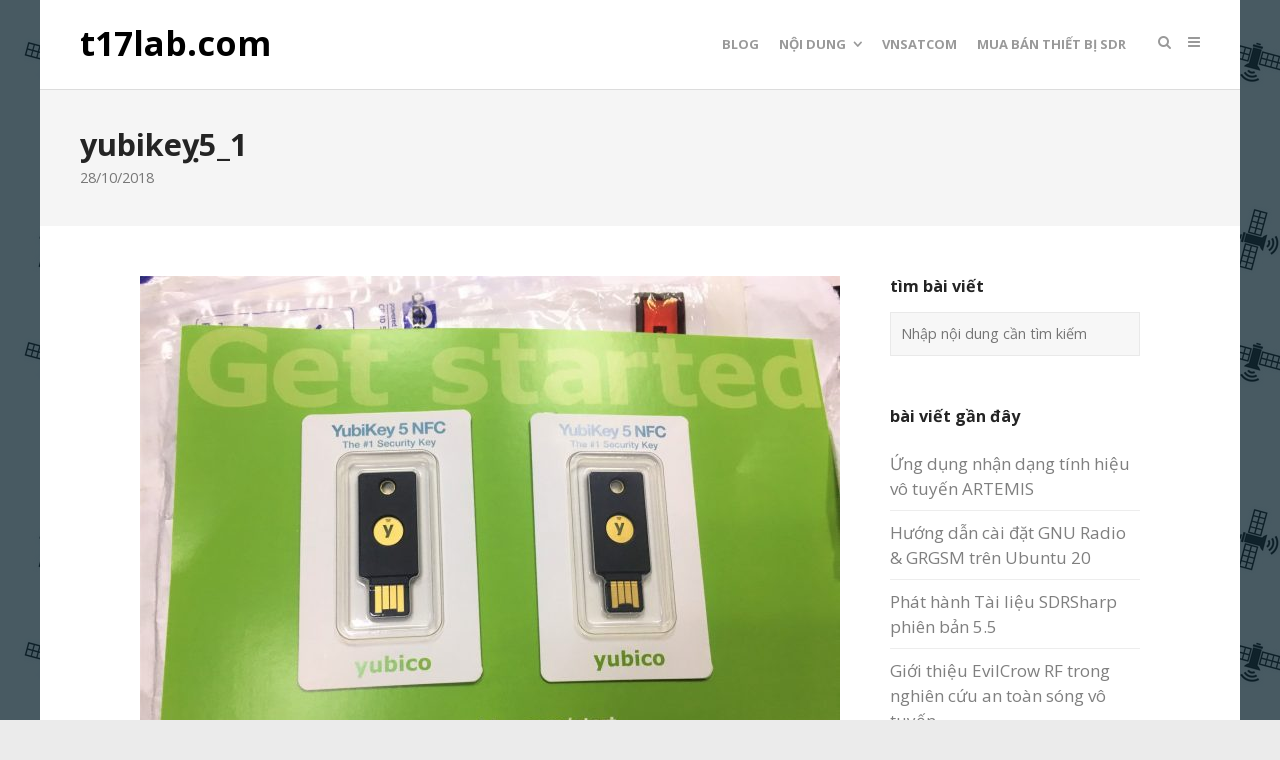

--- FILE ---
content_type: text/html; charset=UTF-8
request_url: https://www2.t17lab.com/blog/yubikey-va-cac-phuong-phap-xac-thuc-phan-1/yubikey5_1/
body_size: 14174
content:


<!DOCTYPE html>
<html lang="en-US">
<head>
	<meta charset="UTF-8">
	<meta name="viewport" content="width=device-width, initial-scale=1">
	<meta name='robots' content='index, follow, max-image-preview:large, max-snippet:-1, max-video-preview:-1' />

	<!-- This site is optimized with the Yoast SEO plugin v26.8 - https://yoast.com/product/yoast-seo-wordpress/ -->
	<title>yubikeỵ5_1 - t17lab.com</title>
	<link rel="canonical" href="https://www2.t17lab.com/blog/yubikey-va-cac-phuong-phap-xac-thuc-phan-1/yubikey5_1/" />
	<meta property="og:locale" content="en_US" />
	<meta property="og:type" content="article" />
	<meta property="og:title" content="yubikeỵ5_1 - t17lab.com" />
	<meta property="og:description" content="Bao bì sản phẩm khá đơn giản và không nhiều thông tin cho người dùng" />
	<meta property="og:url" content="https://www2.t17lab.com/blog/yubikey-va-cac-phuong-phap-xac-thuc-phan-1/yubikey5_1/" />
	<meta property="og:site_name" content="t17lab.com" />
	<meta property="article:modified_time" content="2018-11-04T17:29:54+00:00" />
	<meta property="og:image" content="https://www2.t17lab.com/blog/yubikey-va-cac-phuong-phap-xac-thuc-phan-1/yubikey5_1" />
	<meta property="og:image:width" content="2016" />
	<meta property="og:image:height" content="1512" />
	<meta property="og:image:type" content="image/jpeg" />
	<meta name="twitter:card" content="summary_large_image" />
	<script type="application/ld+json" class="yoast-schema-graph">{"@context":"https://schema.org","@graph":[{"@type":"WebPage","@id":"https://www2.t17lab.com/blog/yubikey-va-cac-phuong-phap-xac-thuc-phan-1/yubikey5_1/","url":"https://www2.t17lab.com/blog/yubikey-va-cac-phuong-phap-xac-thuc-phan-1/yubikey5_1/","name":"yubikeỵ5_1 - t17lab.com","isPartOf":{"@id":"https://www2.t17lab.com/#website"},"primaryImageOfPage":{"@id":"https://www2.t17lab.com/blog/yubikey-va-cac-phuong-phap-xac-thuc-phan-1/yubikey5_1/#primaryimage"},"image":{"@id":"https://www2.t17lab.com/blog/yubikey-va-cac-phuong-phap-xac-thuc-phan-1/yubikey5_1/#primaryimage"},"thumbnailUrl":"https://www2.t17lab.com/wp-content/uploads/2018/10/yubikeỵ5_1.jpg","datePublished":"2018-10-28T12:32:34+00:00","dateModified":"2018-11-04T17:29:54+00:00","breadcrumb":{"@id":"https://www2.t17lab.com/blog/yubikey-va-cac-phuong-phap-xac-thuc-phan-1/yubikey5_1/#breadcrumb"},"inLanguage":"en-US","potentialAction":[{"@type":"ReadAction","target":["https://www2.t17lab.com/blog/yubikey-va-cac-phuong-phap-xac-thuc-phan-1/yubikey5_1/"]}]},{"@type":"ImageObject","inLanguage":"en-US","@id":"https://www2.t17lab.com/blog/yubikey-va-cac-phuong-phap-xac-thuc-phan-1/yubikey5_1/#primaryimage","url":"https://www2.t17lab.com/wp-content/uploads/2018/10/yubikeỵ5_1.jpg","contentUrl":"https://www2.t17lab.com/wp-content/uploads/2018/10/yubikeỵ5_1.jpg","width":2016,"height":1512,"caption":"Bao bì sản phẩm khá đơn giản và không nhiều thông tin cho người dùng"},{"@type":"BreadcrumbList","@id":"https://www2.t17lab.com/blog/yubikey-va-cac-phuong-phap-xac-thuc-phan-1/yubikey5_1/#breadcrumb","itemListElement":[{"@type":"ListItem","position":1,"name":"Home","item":"https://www2.t17lab.com/"},{"@type":"ListItem","position":2,"name":"Yubikey và các phương pháp xác thực &#8211; phần 1","item":"https://www2.t17lab.com/blog/yubikey-va-cac-phuong-phap-xac-thuc-phan-1/"},{"@type":"ListItem","position":3,"name":"yubikeỵ5_1"}]},{"@type":"WebSite","@id":"https://www2.t17lab.com/#website","url":"https://www2.t17lab.com/","name":"t17lab.com","description":"T17 Laboratory","publisher":{"@id":"https://www2.t17lab.com/#organization"},"potentialAction":[{"@type":"SearchAction","target":{"@type":"EntryPoint","urlTemplate":"https://www2.t17lab.com/?s={search_term_string}"},"query-input":{"@type":"PropertyValueSpecification","valueRequired":true,"valueName":"search_term_string"}}],"inLanguage":"en-US"},{"@type":"Organization","@id":"https://www2.t17lab.com/#organization","name":"T17 Research Lab - T17lab.com","url":"https://www2.t17lab.com/","logo":{"@type":"ImageObject","inLanguage":"en-US","@id":"https://www2.t17lab.com/#/schema/logo/image/","url":"https://www2.t17lab.com/wp-content/uploads/2017/04/t17lab_social-e1491499704487.jpg","contentUrl":"https://www2.t17lab.com/wp-content/uploads/2017/04/t17lab_social-e1491499704487.jpg","width":800,"height":450,"caption":"T17 Research Lab - T17lab.com"},"image":{"@id":"https://www2.t17lab.com/#/schema/logo/image/"}}]}</script>
	<!-- / Yoast SEO plugin. -->


<link rel='dns-prefetch' href='//www2.t17lab.com' />
<link rel='dns-prefetch' href='//stats.wp.com' />
<link rel='dns-prefetch' href='//fonts.googleapis.com' />
<link rel="alternate" type="application/rss+xml" title="t17lab.com &raquo; Feed" href="https://www2.t17lab.com/feed/" />
<link rel="alternate" type="application/rss+xml" title="t17lab.com &raquo; Comments Feed" href="https://www2.t17lab.com/comments/feed/" />
<link rel="alternate" title="oEmbed (JSON)" type="application/json+oembed" href="https://www2.t17lab.com/wp-json/oembed/1.0/embed?url=https%3A%2F%2Fwww2.t17lab.com%2Fblog%2Fyubikey-va-cac-phuong-phap-xac-thuc-phan-1%2Fyubikey5_1%2F" />
<link rel="alternate" title="oEmbed (XML)" type="text/xml+oembed" href="https://www2.t17lab.com/wp-json/oembed/1.0/embed?url=https%3A%2F%2Fwww2.t17lab.com%2Fblog%2Fyubikey-va-cac-phuong-phap-xac-thuc-phan-1%2Fyubikey5_1%2F&#038;format=xml" />
<style id='wp-img-auto-sizes-contain-inline-css' type='text/css'>
img:is([sizes=auto i],[sizes^="auto," i]){contain-intrinsic-size:3000px 1500px}
/*# sourceURL=wp-img-auto-sizes-contain-inline-css */
</style>
<style id='wp-emoji-styles-inline-css' type='text/css'>

	img.wp-smiley, img.emoji {
		display: inline !important;
		border: none !important;
		box-shadow: none !important;
		height: 1em !important;
		width: 1em !important;
		margin: 0 0.07em !important;
		vertical-align: -0.1em !important;
		background: none !important;
		padding: 0 !important;
	}
/*# sourceURL=wp-emoji-styles-inline-css */
</style>
<style id='wp-block-library-inline-css' type='text/css'>
:root{--wp-block-synced-color:#7a00df;--wp-block-synced-color--rgb:122,0,223;--wp-bound-block-color:var(--wp-block-synced-color);--wp-editor-canvas-background:#ddd;--wp-admin-theme-color:#007cba;--wp-admin-theme-color--rgb:0,124,186;--wp-admin-theme-color-darker-10:#006ba1;--wp-admin-theme-color-darker-10--rgb:0,107,160.5;--wp-admin-theme-color-darker-20:#005a87;--wp-admin-theme-color-darker-20--rgb:0,90,135;--wp-admin-border-width-focus:2px}@media (min-resolution:192dpi){:root{--wp-admin-border-width-focus:1.5px}}.wp-element-button{cursor:pointer}:root .has-very-light-gray-background-color{background-color:#eee}:root .has-very-dark-gray-background-color{background-color:#313131}:root .has-very-light-gray-color{color:#eee}:root .has-very-dark-gray-color{color:#313131}:root .has-vivid-green-cyan-to-vivid-cyan-blue-gradient-background{background:linear-gradient(135deg,#00d084,#0693e3)}:root .has-purple-crush-gradient-background{background:linear-gradient(135deg,#34e2e4,#4721fb 50%,#ab1dfe)}:root .has-hazy-dawn-gradient-background{background:linear-gradient(135deg,#faaca8,#dad0ec)}:root .has-subdued-olive-gradient-background{background:linear-gradient(135deg,#fafae1,#67a671)}:root .has-atomic-cream-gradient-background{background:linear-gradient(135deg,#fdd79a,#004a59)}:root .has-nightshade-gradient-background{background:linear-gradient(135deg,#330968,#31cdcf)}:root .has-midnight-gradient-background{background:linear-gradient(135deg,#020381,#2874fc)}:root{--wp--preset--font-size--normal:16px;--wp--preset--font-size--huge:42px}.has-regular-font-size{font-size:1em}.has-larger-font-size{font-size:2.625em}.has-normal-font-size{font-size:var(--wp--preset--font-size--normal)}.has-huge-font-size{font-size:var(--wp--preset--font-size--huge)}.has-text-align-center{text-align:center}.has-text-align-left{text-align:left}.has-text-align-right{text-align:right}.has-fit-text{white-space:nowrap!important}#end-resizable-editor-section{display:none}.aligncenter{clear:both}.items-justified-left{justify-content:flex-start}.items-justified-center{justify-content:center}.items-justified-right{justify-content:flex-end}.items-justified-space-between{justify-content:space-between}.screen-reader-text{border:0;clip-path:inset(50%);height:1px;margin:-1px;overflow:hidden;padding:0;position:absolute;width:1px;word-wrap:normal!important}.screen-reader-text:focus{background-color:#ddd;clip-path:none;color:#444;display:block;font-size:1em;height:auto;left:5px;line-height:normal;padding:15px 23px 14px;text-decoration:none;top:5px;width:auto;z-index:100000}html :where(.has-border-color){border-style:solid}html :where([style*=border-top-color]){border-top-style:solid}html :where([style*=border-right-color]){border-right-style:solid}html :where([style*=border-bottom-color]){border-bottom-style:solid}html :where([style*=border-left-color]){border-left-style:solid}html :where([style*=border-width]){border-style:solid}html :where([style*=border-top-width]){border-top-style:solid}html :where([style*=border-right-width]){border-right-style:solid}html :where([style*=border-bottom-width]){border-bottom-style:solid}html :where([style*=border-left-width]){border-left-style:solid}html :where(img[class*=wp-image-]){height:auto;max-width:100%}:where(figure){margin:0 0 1em}html :where(.is-position-sticky){--wp-admin--admin-bar--position-offset:var(--wp-admin--admin-bar--height,0px)}@media screen and (max-width:600px){html :where(.is-position-sticky){--wp-admin--admin-bar--position-offset:0px}}

/*# sourceURL=wp-block-library-inline-css */
</style><style id='wp-block-code-inline-css' type='text/css'>
.wp-block-code{box-sizing:border-box}.wp-block-code code{
  /*!rtl:begin:ignore*/direction:ltr;display:block;font-family:inherit;overflow-wrap:break-word;text-align:initial;white-space:pre-wrap
  /*!rtl:end:ignore*/}
/*# sourceURL=https://www2.t17lab.com/wp-includes/blocks/code/style.min.css */
</style>
<style id='wp-block-paragraph-inline-css' type='text/css'>
.is-small-text{font-size:.875em}.is-regular-text{font-size:1em}.is-large-text{font-size:2.25em}.is-larger-text{font-size:3em}.has-drop-cap:not(:focus):first-letter{float:left;font-size:8.4em;font-style:normal;font-weight:100;line-height:.68;margin:.05em .1em 0 0;text-transform:uppercase}body.rtl .has-drop-cap:not(:focus):first-letter{float:none;margin-left:.1em}p.has-drop-cap.has-background{overflow:hidden}:root :where(p.has-background){padding:1.25em 2.375em}:where(p.has-text-color:not(.has-link-color)) a{color:inherit}p.has-text-align-left[style*="writing-mode:vertical-lr"],p.has-text-align-right[style*="writing-mode:vertical-rl"]{rotate:180deg}
/*# sourceURL=https://www2.t17lab.com/wp-includes/blocks/paragraph/style.min.css */
</style>
<style id='global-styles-inline-css' type='text/css'>
:root{--wp--preset--aspect-ratio--square: 1;--wp--preset--aspect-ratio--4-3: 4/3;--wp--preset--aspect-ratio--3-4: 3/4;--wp--preset--aspect-ratio--3-2: 3/2;--wp--preset--aspect-ratio--2-3: 2/3;--wp--preset--aspect-ratio--16-9: 16/9;--wp--preset--aspect-ratio--9-16: 9/16;--wp--preset--color--black: #000000;--wp--preset--color--cyan-bluish-gray: #abb8c3;--wp--preset--color--white: #ffffff;--wp--preset--color--pale-pink: #f78da7;--wp--preset--color--vivid-red: #cf2e2e;--wp--preset--color--luminous-vivid-orange: #ff6900;--wp--preset--color--luminous-vivid-amber: #fcb900;--wp--preset--color--light-green-cyan: #7bdcb5;--wp--preset--color--vivid-green-cyan: #00d084;--wp--preset--color--pale-cyan-blue: #8ed1fc;--wp--preset--color--vivid-cyan-blue: #0693e3;--wp--preset--color--vivid-purple: #9b51e0;--wp--preset--gradient--vivid-cyan-blue-to-vivid-purple: linear-gradient(135deg,rgb(6,147,227) 0%,rgb(155,81,224) 100%);--wp--preset--gradient--light-green-cyan-to-vivid-green-cyan: linear-gradient(135deg,rgb(122,220,180) 0%,rgb(0,208,130) 100%);--wp--preset--gradient--luminous-vivid-amber-to-luminous-vivid-orange: linear-gradient(135deg,rgb(252,185,0) 0%,rgb(255,105,0) 100%);--wp--preset--gradient--luminous-vivid-orange-to-vivid-red: linear-gradient(135deg,rgb(255,105,0) 0%,rgb(207,46,46) 100%);--wp--preset--gradient--very-light-gray-to-cyan-bluish-gray: linear-gradient(135deg,rgb(238,238,238) 0%,rgb(169,184,195) 100%);--wp--preset--gradient--cool-to-warm-spectrum: linear-gradient(135deg,rgb(74,234,220) 0%,rgb(151,120,209) 20%,rgb(207,42,186) 40%,rgb(238,44,130) 60%,rgb(251,105,98) 80%,rgb(254,248,76) 100%);--wp--preset--gradient--blush-light-purple: linear-gradient(135deg,rgb(255,206,236) 0%,rgb(152,150,240) 100%);--wp--preset--gradient--blush-bordeaux: linear-gradient(135deg,rgb(254,205,165) 0%,rgb(254,45,45) 50%,rgb(107,0,62) 100%);--wp--preset--gradient--luminous-dusk: linear-gradient(135deg,rgb(255,203,112) 0%,rgb(199,81,192) 50%,rgb(65,88,208) 100%);--wp--preset--gradient--pale-ocean: linear-gradient(135deg,rgb(255,245,203) 0%,rgb(182,227,212) 50%,rgb(51,167,181) 100%);--wp--preset--gradient--electric-grass: linear-gradient(135deg,rgb(202,248,128) 0%,rgb(113,206,126) 100%);--wp--preset--gradient--midnight: linear-gradient(135deg,rgb(2,3,129) 0%,rgb(40,116,252) 100%);--wp--preset--font-size--small: 13px;--wp--preset--font-size--medium: 20px;--wp--preset--font-size--large: 36px;--wp--preset--font-size--x-large: 42px;--wp--preset--spacing--20: 0.44rem;--wp--preset--spacing--30: 0.67rem;--wp--preset--spacing--40: 1rem;--wp--preset--spacing--50: 1.5rem;--wp--preset--spacing--60: 2.25rem;--wp--preset--spacing--70: 3.38rem;--wp--preset--spacing--80: 5.06rem;--wp--preset--shadow--natural: 6px 6px 9px rgba(0, 0, 0, 0.2);--wp--preset--shadow--deep: 12px 12px 50px rgba(0, 0, 0, 0.4);--wp--preset--shadow--sharp: 6px 6px 0px rgba(0, 0, 0, 0.2);--wp--preset--shadow--outlined: 6px 6px 0px -3px rgb(255, 255, 255), 6px 6px rgb(0, 0, 0);--wp--preset--shadow--crisp: 6px 6px 0px rgb(0, 0, 0);}:where(.is-layout-flex){gap: 0.5em;}:where(.is-layout-grid){gap: 0.5em;}body .is-layout-flex{display: flex;}.is-layout-flex{flex-wrap: wrap;align-items: center;}.is-layout-flex > :is(*, div){margin: 0;}body .is-layout-grid{display: grid;}.is-layout-grid > :is(*, div){margin: 0;}:where(.wp-block-columns.is-layout-flex){gap: 2em;}:where(.wp-block-columns.is-layout-grid){gap: 2em;}:where(.wp-block-post-template.is-layout-flex){gap: 1.25em;}:where(.wp-block-post-template.is-layout-grid){gap: 1.25em;}.has-black-color{color: var(--wp--preset--color--black) !important;}.has-cyan-bluish-gray-color{color: var(--wp--preset--color--cyan-bluish-gray) !important;}.has-white-color{color: var(--wp--preset--color--white) !important;}.has-pale-pink-color{color: var(--wp--preset--color--pale-pink) !important;}.has-vivid-red-color{color: var(--wp--preset--color--vivid-red) !important;}.has-luminous-vivid-orange-color{color: var(--wp--preset--color--luminous-vivid-orange) !important;}.has-luminous-vivid-amber-color{color: var(--wp--preset--color--luminous-vivid-amber) !important;}.has-light-green-cyan-color{color: var(--wp--preset--color--light-green-cyan) !important;}.has-vivid-green-cyan-color{color: var(--wp--preset--color--vivid-green-cyan) !important;}.has-pale-cyan-blue-color{color: var(--wp--preset--color--pale-cyan-blue) !important;}.has-vivid-cyan-blue-color{color: var(--wp--preset--color--vivid-cyan-blue) !important;}.has-vivid-purple-color{color: var(--wp--preset--color--vivid-purple) !important;}.has-black-background-color{background-color: var(--wp--preset--color--black) !important;}.has-cyan-bluish-gray-background-color{background-color: var(--wp--preset--color--cyan-bluish-gray) !important;}.has-white-background-color{background-color: var(--wp--preset--color--white) !important;}.has-pale-pink-background-color{background-color: var(--wp--preset--color--pale-pink) !important;}.has-vivid-red-background-color{background-color: var(--wp--preset--color--vivid-red) !important;}.has-luminous-vivid-orange-background-color{background-color: var(--wp--preset--color--luminous-vivid-orange) !important;}.has-luminous-vivid-amber-background-color{background-color: var(--wp--preset--color--luminous-vivid-amber) !important;}.has-light-green-cyan-background-color{background-color: var(--wp--preset--color--light-green-cyan) !important;}.has-vivid-green-cyan-background-color{background-color: var(--wp--preset--color--vivid-green-cyan) !important;}.has-pale-cyan-blue-background-color{background-color: var(--wp--preset--color--pale-cyan-blue) !important;}.has-vivid-cyan-blue-background-color{background-color: var(--wp--preset--color--vivid-cyan-blue) !important;}.has-vivid-purple-background-color{background-color: var(--wp--preset--color--vivid-purple) !important;}.has-black-border-color{border-color: var(--wp--preset--color--black) !important;}.has-cyan-bluish-gray-border-color{border-color: var(--wp--preset--color--cyan-bluish-gray) !important;}.has-white-border-color{border-color: var(--wp--preset--color--white) !important;}.has-pale-pink-border-color{border-color: var(--wp--preset--color--pale-pink) !important;}.has-vivid-red-border-color{border-color: var(--wp--preset--color--vivid-red) !important;}.has-luminous-vivid-orange-border-color{border-color: var(--wp--preset--color--luminous-vivid-orange) !important;}.has-luminous-vivid-amber-border-color{border-color: var(--wp--preset--color--luminous-vivid-amber) !important;}.has-light-green-cyan-border-color{border-color: var(--wp--preset--color--light-green-cyan) !important;}.has-vivid-green-cyan-border-color{border-color: var(--wp--preset--color--vivid-green-cyan) !important;}.has-pale-cyan-blue-border-color{border-color: var(--wp--preset--color--pale-cyan-blue) !important;}.has-vivid-cyan-blue-border-color{border-color: var(--wp--preset--color--vivid-cyan-blue) !important;}.has-vivid-purple-border-color{border-color: var(--wp--preset--color--vivid-purple) !important;}.has-vivid-cyan-blue-to-vivid-purple-gradient-background{background: var(--wp--preset--gradient--vivid-cyan-blue-to-vivid-purple) !important;}.has-light-green-cyan-to-vivid-green-cyan-gradient-background{background: var(--wp--preset--gradient--light-green-cyan-to-vivid-green-cyan) !important;}.has-luminous-vivid-amber-to-luminous-vivid-orange-gradient-background{background: var(--wp--preset--gradient--luminous-vivid-amber-to-luminous-vivid-orange) !important;}.has-luminous-vivid-orange-to-vivid-red-gradient-background{background: var(--wp--preset--gradient--luminous-vivid-orange-to-vivid-red) !important;}.has-very-light-gray-to-cyan-bluish-gray-gradient-background{background: var(--wp--preset--gradient--very-light-gray-to-cyan-bluish-gray) !important;}.has-cool-to-warm-spectrum-gradient-background{background: var(--wp--preset--gradient--cool-to-warm-spectrum) !important;}.has-blush-light-purple-gradient-background{background: var(--wp--preset--gradient--blush-light-purple) !important;}.has-blush-bordeaux-gradient-background{background: var(--wp--preset--gradient--blush-bordeaux) !important;}.has-luminous-dusk-gradient-background{background: var(--wp--preset--gradient--luminous-dusk) !important;}.has-pale-ocean-gradient-background{background: var(--wp--preset--gradient--pale-ocean) !important;}.has-electric-grass-gradient-background{background: var(--wp--preset--gradient--electric-grass) !important;}.has-midnight-gradient-background{background: var(--wp--preset--gradient--midnight) !important;}.has-small-font-size{font-size: var(--wp--preset--font-size--small) !important;}.has-medium-font-size{font-size: var(--wp--preset--font-size--medium) !important;}.has-large-font-size{font-size: var(--wp--preset--font-size--large) !important;}.has-x-large-font-size{font-size: var(--wp--preset--font-size--x-large) !important;}
/*# sourceURL=global-styles-inline-css */
</style>

<style id='classic-theme-styles-inline-css' type='text/css'>
/*! This file is auto-generated */
.wp-block-button__link{color:#fff;background-color:#32373c;border-radius:9999px;box-shadow:none;text-decoration:none;padding:calc(.667em + 2px) calc(1.333em + 2px);font-size:1.125em}.wp-block-file__button{background:#32373c;color:#fff;text-decoration:none}
/*# sourceURL=/wp-includes/css/classic-themes.min.css */
</style>
<link rel='stylesheet' id='create-fonts-css' href='//fonts.googleapis.com/css?family=Montserrat%3A400%2C700%7COpen+Sans%3A300%2C400%2C700%2C300italic%2C400italic%2C700italic&#038;subset=latin%2Clatin-ext' type='text/css' media='all' />
<link rel='stylesheet' id='spba-animate-css' href='https://www2.t17lab.com/wp-content/themes/themetrust-create/css/animate.min.css?ver=1.0' type='text/css' media='all' />
<link rel='stylesheet' id='jquery-background-video-css' href='https://www2.t17lab.com/wp-content/themes/themetrust-create/css/jquery.background-video.css?ver=6.9' type='text/css' media='all' />
<link rel='stylesheet' id='so_video_background-css' href='https://www2.t17lab.com/wp-content/themes/themetrust-create/css/so_video_background.css?ver=6.9' type='text/css' media='all' />
<link rel='stylesheet' id='create-style-css' href='https://www2.t17lab.com/wp-content/themes/themetrust-create/style.css?ver=5' type='text/css' media='all' />
<link rel='stylesheet' id='create-owl-carousel-css' href='https://www2.t17lab.com/wp-content/themes/themetrust-create/css/owl.carousel.css?ver=1.3.3' type='text/css' media='all' />
<link rel='stylesheet' id='create-owl-theme-css' href='https://www2.t17lab.com/wp-content/themes/themetrust-create/css/owl.theme.css?ver=1.3.3' type='text/css' media='all' />
<link rel='stylesheet' id='create-prettyphoto-css' href='https://www2.t17lab.com/wp-content/themes/themetrust-create/css/prettyPhoto.css?ver=3.1.6' type='text/css' media='all' />
<link rel='stylesheet' id='superfish-css' href='https://www2.t17lab.com/wp-content/themes/themetrust-create/css/superfish.css?ver=1.7.5' type='text/css' media='all' />
<link rel='stylesheet' id='create-font-awesome-css' href='https://www2.t17lab.com/wp-content/themes/themetrust-create/css/font-awesome.min.css?ver=4.0.3' type='text/css' media='all' />
<script type="text/javascript" src="https://www2.t17lab.com/wp-includes/js/jquery/jquery.min.js?ver=3.7.1" id="jquery-core-js"></script>
<script type="text/javascript" src="https://www2.t17lab.com/wp-includes/js/jquery/jquery-migrate.min.js?ver=3.4.1" id="jquery-migrate-js"></script>
<script type="text/javascript" src="https://www2.t17lab.com/wp-content/themes/themetrust-create/js/imagesloaded.js?ver=3.1.6" id="create-imagesloaded-js"></script>
<link rel="https://api.w.org/" href="https://www2.t17lab.com/wp-json/" /><link rel="alternate" title="JSON" type="application/json" href="https://www2.t17lab.com/wp-json/wp/v2/media/2197" /><link rel="EditURI" type="application/rsd+xml" title="RSD" href="https://www2.t17lab.com/xmlrpc.php?rsd" />
<meta name="generator" content="WordPress 6.9" />
<link rel='shortlink' href='https://www2.t17lab.com/?p=2197' />
	<style>img#wpstats{display:none}</style>
							<link rel="shortcut icon" href="https://www2.t17lab.com/wp-content/uploads/2018/11/favicon-96x96.png" />
		
		<!--[if IE 8]>
		<link rel="stylesheet" href="https://www2.t17lab.com/wp-content/themes/themetrust-create/css/ie8.css" type="text/css" media="screen" />
		<![endif]-->
		<!--[if IE]><script src="http://html5shiv.googlecode.com/svn/trunk/html5.js"></script><![endif]-->

		
		<style>

							body #primary header.main .inner { text-align: left; }
			
			
			
			
						.entry-content a, .entry-content a:visited { color: #0033aa; }
			
			
			
			
			
						#site-header.sticky, #site-header.sticky .header-search { background-color: #2a4849; }
			
			
			
			
			
			
							#site-header.sticky .header-search *,
				#site-header.sticky #search-toggle-close,
				.sticky .main-nav ul li,
				.sticky .secondary-nav span,
				.sticky .secondary-nav a { color: #ffffff !important; }
			
			
			
			
			
			
							.main-nav ul.sf-menu li ul { background-color: #2a4849; }
			
							.main-nav ul ul li, .sticky .main-nav ul ul li { color: #ffffff !important; }
			
			
			
			
			
			
			
			
							#scroll-to-top { background-color: #fde134; }
			
							#scroll-to-top { color: #383838; }
			
			
			
			
			
			
			
			

		
			
							#site-header.main.light #logo .site-title img { max-width: 70px; }
			
							#logo .site-title.sticky img { max-width: 75px; }
			
			
			
		
			
			
			
		
			
			
			
		
		
		</style>

					
					<style type="text/css">p { 
						 font-size: 17px;					}</style>

									
					<style type="text/css">li { 
						 font-size: 17px;					}</style>

				<style type="text/css" id="custom-background-css">
body.custom-background { background-image: url("https://www2.t17lab.com/wp-content/uploads/2019/05/1737314.png"); background-position: left top; background-size: auto; background-repeat: repeat; background-attachment: scroll; }
</style>
	<link rel="icon" href="https://www2.t17lab.com/wp-content/uploads/2017/08/8ead59_5436e1039cb2444e8c242445ab3bba8ac.jpg" sizes="32x32" />
<link rel="icon" href="https://www2.t17lab.com/wp-content/uploads/2017/08/8ead59_5436e1039cb2444e8c242445ab3bba8ac.jpg" sizes="192x192" />
<link rel="apple-touch-icon" href="https://www2.t17lab.com/wp-content/uploads/2017/08/8ead59_5436e1039cb2444e8c242445ab3bba8ac.jpg" />
<meta name="msapplication-TileImage" content="https://www2.t17lab.com/wp-content/uploads/2017/08/8ead59_5436e1039cb2444e8c242445ab3bba8ac.jpg" />

</head>

<body class="attachment wp-singular attachment-template-default single single-attachment postid-2197 attachmentid-2197 attachment-jpeg custom-background wp-theme-themetrust-create chrome osx boxed top-header inline-header sticky-header">
		
		<!-- Slide Panel -->
	<div id="slide-panel">
		<div class="hidden-scroll">
			<div class="inner has-mobile-menu">
				<nav id="slide-main-menu" class="menu-main-container"><ul id="menu-main" class="collapse sidebar"><li id="menu-item-3119" class="menu-item menu-item-type-post_type menu-item-object-page menu-item-3119"><a href="https://www2.t17lab.com/blog/">Blog</a></li>
<li id="menu-item-3104" class="menu-item menu-item-type-custom menu-item-object-custom menu-item-has-children menu-item-3104"><a href="#">Nội dung</a>
<ul class="sub-menu">
	<li id="menu-item-3109" class="menu-item menu-item-type-custom menu-item-object-custom menu-item-has-children menu-item-3109"><a href="#">Bài viết chuyên đề</a>
	<ul class="sub-menu">
		<li id="menu-item-3105" class="menu-item menu-item-type-post_type menu-item-object-post menu-item-3105"><a href="https://www2.t17lab.com/blog/tong-quan-software-defined-radio-sdr/">Tổng quan software defined radio (SDR)</a></li>
		<li id="menu-item-3106" class="menu-item menu-item-type-taxonomy menu-item-object-post_tag menu-item-3106"><a href="https://www2.t17lab.com/blog/tag/ads-b/">Vô tuyến hàng không</a></li>
		<li id="menu-item-3107" class="menu-item menu-item-type-taxonomy menu-item-object-post_tag menu-item-3107"><a href="https://www2.t17lab.com/blog/tag/gsm/">Mạng viễn thông GSM</a></li>
		<li id="menu-item-3108" class="menu-item menu-item-type-taxonomy menu-item-object-post_tag menu-item-3108"><a href="https://www2.t17lab.com/blog/tag/phan-mem-sdr/">Phần mềm SDR</a></li>
	</ul>
</li>
	<li id="menu-item-3110" class="menu-item menu-item-type-custom menu-item-object-custom menu-item-has-children menu-item-3110"><a href="#">Tài liệu &#8211; Phần mềm</a>
	<ul class="sub-menu">
		<li id="menu-item-3382" class="menu-item menu-item-type-custom menu-item-object-custom menu-item-3382"><a href="https://gitlab.com/t17lab/">Gitlab</a></li>
		<li id="menu-item-3111" class="menu-item menu-item-type-custom menu-item-object-custom menu-item-3111"><a href="https://node1.t17lab.com/s/WF9RZReT8tRKjxo">Tài liệu</a></li>
		<li id="menu-item-3112" class="menu-item menu-item-type-custom menu-item-object-custom menu-item-3112"><a href="https://node1.t17lab.com/s/WF9RZReT8tRKjxo?path=%2FSDR%2Ftools">Phần mềm</a></li>
		<li id="menu-item-3113" class="menu-item menu-item-type-post_type menu-item-object-page menu-item-3113"><a href="https://www2.t17lab.com/preference/">Nguồn tham khảo</a></li>
	</ul>
</li>
	<li id="menu-item-3117" class="menu-item menu-item-type-custom menu-item-object-custom menu-item-has-children menu-item-3117"><a href="#">Thông tin</a>
	<ul class="sub-menu">
		<li id="menu-item-3118" class="menu-item menu-item-type-post_type menu-item-object-page menu-item-3118"><a href="https://www2.t17lab.com/projects/">Dự án</a></li>
	</ul>
</li>
</ul>
</li>
<li id="menu-item-3120" class="menu-item menu-item-type-custom menu-item-object-custom menu-item-3120"><a target="_blank" href="https://vnsatcom.t17lab.com/">VNSATCOM</a></li>
<li id="menu-item-3114" class="menu-item menu-item-type-post_type menu-item-object-page menu-item-3114"><a href="https://www2.t17lab.com/mua-ban-thiet-bi-sdr/">Mua bán thiết bị SDR</a></li>
</ul></nav>
				<nav id="slide-mobile-menu" class="menu-main-container"><ul id="menu-main-1" class="collapse sidebar"><li class="menu-item menu-item-type-post_type menu-item-object-page menu-item-3119"><a href="https://www2.t17lab.com/blog/">Blog</a></li>
<li class="menu-item menu-item-type-custom menu-item-object-custom menu-item-has-children menu-item-3104"><a href="#">Nội dung</a>
<ul class="sub-menu">
	<li class="menu-item menu-item-type-custom menu-item-object-custom menu-item-has-children menu-item-3109"><a href="#">Bài viết chuyên đề</a>
	<ul class="sub-menu">
		<li class="menu-item menu-item-type-post_type menu-item-object-post menu-item-3105"><a href="https://www2.t17lab.com/blog/tong-quan-software-defined-radio-sdr/">Tổng quan software defined radio (SDR)</a></li>
		<li class="menu-item menu-item-type-taxonomy menu-item-object-post_tag menu-item-3106"><a href="https://www2.t17lab.com/blog/tag/ads-b/">Vô tuyến hàng không</a></li>
		<li class="menu-item menu-item-type-taxonomy menu-item-object-post_tag menu-item-3107"><a href="https://www2.t17lab.com/blog/tag/gsm/">Mạng viễn thông GSM</a></li>
		<li class="menu-item menu-item-type-taxonomy menu-item-object-post_tag menu-item-3108"><a href="https://www2.t17lab.com/blog/tag/phan-mem-sdr/">Phần mềm SDR</a></li>
	</ul>
</li>
	<li class="menu-item menu-item-type-custom menu-item-object-custom menu-item-has-children menu-item-3110"><a href="#">Tài liệu &#8211; Phần mềm</a>
	<ul class="sub-menu">
		<li class="menu-item menu-item-type-custom menu-item-object-custom menu-item-3382"><a href="https://gitlab.com/t17lab/">Gitlab</a></li>
		<li class="menu-item menu-item-type-custom menu-item-object-custom menu-item-3111"><a href="https://node1.t17lab.com/s/WF9RZReT8tRKjxo">Tài liệu</a></li>
		<li class="menu-item menu-item-type-custom menu-item-object-custom menu-item-3112"><a href="https://node1.t17lab.com/s/WF9RZReT8tRKjxo?path=%2FSDR%2Ftools">Phần mềm</a></li>
		<li class="menu-item menu-item-type-post_type menu-item-object-page menu-item-3113"><a href="https://www2.t17lab.com/preference/">Nguồn tham khảo</a></li>
	</ul>
</li>
	<li class="menu-item menu-item-type-custom menu-item-object-custom menu-item-has-children menu-item-3117"><a href="#">Thông tin</a>
	<ul class="sub-menu">
		<li class="menu-item menu-item-type-post_type menu-item-object-page menu-item-3118"><a href="https://www2.t17lab.com/projects/">Dự án</a></li>
	</ul>
</li>
</ul>
</li>
<li class="menu-item menu-item-type-custom menu-item-object-custom menu-item-3120"><a target="_blank" href="https://vnsatcom.t17lab.com/">VNSATCOM</a></li>
<li class="menu-item menu-item-type-post_type menu-item-object-page menu-item-3114"><a href="https://www2.t17lab.com/mua-ban-thiet-bi-sdr/">Mua bán thiết bị SDR</a></li>
</ul></nav>
											</div><!-- .inner -->
		</div>
		<span id="menu-toggle-close" class="menu-toggle right close slide" data-target="slide-panel"><span></span></span>
	</div><!-- /slide-panel-->
	

<div id="site-wrap">
<div id="main-container">
							<header id="site-header" class="main ">
								<div id="header-search" class="header-search">
					<div class="inside">
						<div class="form-wrap">
						<form role="search" method="get" id="searchform" class="searchform clear" action="https://www2.t17lab.com/">
														<input type="text" placeholder="Nhập nội dung cần tìm kiếm" name="s" id="s" />
							<span id="search-toggle-close" class="search-toggle right close" data-target="header-search" ></span>
						</form>

						</div>
					</div>
				</div>
								<div class="inside logo-and-nav clearfix">

															
					<div id="logo" class="">
											<h2 class="site-title"><a href="https://www2.t17lab.com">t17lab.com</a></h2>
					
											<h2 class="site-title sticky"><a href="https://www2.t17lab.com">t17lab.com</a></h2>
										</div>

					
					<div class="nav-holder">

						<div class="main-nav clearfix">
						<ul id="menu-main-2" class="main-menu sf-menu"><li class="menu-item menu-item-type-post_type menu-item-object-page menu-item-3119 depth-0"><a href="https://www2.t17lab.com/blog/" class="link link-depth-0"><span>Blog</span></a></li>
<li class="menu-item menu-item-type-custom menu-item-object-custom menu-item-has-children menu-item-3104 depth-0 mega-menu col-3 natural right"><a href="#" class="link link-depth-0"><span>Nội dung</span></a>
<ul class="sub-menu">
	<li class="menu-item menu-item-type-custom menu-item-object-custom menu-item-has-children menu-item-3109 depth-1 col-md-4"><a href="#" class="link link-depth-1 title"><span>Bài viết chuyên đề</span></a>
	<ul class="sub-menu">
		<li class="menu-item menu-item-type-post_type menu-item-object-post menu-item-3105 depth-2"><a href="https://www2.t17lab.com/blog/tong-quan-software-defined-radio-sdr/" class="link link-depth-2"><span>Tổng quan software defined radio (SDR)</span></a></li>
		<li class="menu-item menu-item-type-taxonomy menu-item-object-post_tag menu-item-3106 depth-2"><a href="https://www2.t17lab.com/blog/tag/ads-b/" class="link link-depth-2"><span>Vô tuyến hàng không</span></a></li>
		<li class="menu-item menu-item-type-taxonomy menu-item-object-post_tag menu-item-3107 depth-2"><a href="https://www2.t17lab.com/blog/tag/gsm/" class="link link-depth-2"><span>Mạng viễn thông GSM</span></a></li>
		<li class="menu-item menu-item-type-taxonomy menu-item-object-post_tag menu-item-3108 depth-2"><a href="https://www2.t17lab.com/blog/tag/phan-mem-sdr/" class="link link-depth-2"><span>Phần mềm SDR</span></a></li>
	</ul>
</li>
	<li class="menu-item menu-item-type-custom menu-item-object-custom menu-item-has-children menu-item-3110 depth-1 col-md-4"><a href="#" class="link link-depth-1 title"><span>Tài liệu &#8211; Phần mềm</span></a>
	<ul class="sub-menu">
		<li class="menu-item menu-item-type-custom menu-item-object-custom menu-item-3382 depth-2"><a href="https://gitlab.com/t17lab/" class="link link-depth-2"><span>Gitlab</span></a></li>
		<li class="menu-item menu-item-type-custom menu-item-object-custom menu-item-3111 depth-2"><a href="https://node1.t17lab.com/s/WF9RZReT8tRKjxo" class="link link-depth-2"><span>Tài liệu</span></a></li>
		<li class="menu-item menu-item-type-custom menu-item-object-custom menu-item-3112 depth-2"><a href="https://node1.t17lab.com/s/WF9RZReT8tRKjxo?path=%2FSDR%2Ftools" class="link link-depth-2"><span>Phần mềm</span></a></li>
		<li class="menu-item menu-item-type-post_type menu-item-object-page menu-item-3113 depth-2"><a href="https://www2.t17lab.com/preference/" class="link link-depth-2"><span>Nguồn tham khảo</span></a></li>
	</ul>
</li>
	<li class="menu-item menu-item-type-custom menu-item-object-custom menu-item-has-children menu-item-3117 depth-1 col-md-4"><a href="#" class="link link-depth-1 title"><span>Thông tin</span></a>
	<ul class="sub-menu">
		<li class="menu-item menu-item-type-post_type menu-item-object-page menu-item-3118 depth-2"><a href="https://www2.t17lab.com/projects/" class="link link-depth-2"><span>Dự án</span></a></li>
	</ul>
</li>
</ul>
</li>
<li class="menu-item menu-item-type-custom menu-item-object-custom menu-item-3120 depth-0"><a target="_blank" href="https://vnsatcom.t17lab.com/" class="link link-depth-0"><span>VNSATCOM</span></a></li>
<li class="menu-item menu-item-type-post_type menu-item-object-page menu-item-3114 depth-0"><a href="https://www2.t17lab.com/mua-ban-thiet-bi-sdr/" class="link link-depth-0"><span>Mua bán thiết bị SDR</span></a></li>
</ul>						</div>

						<div class="secondary-nav clearfix">

							
														<span id="search-toggle-open" class="search-toggle right open" data-target="header-search" ></span>
							
							<span id="menu-toggle-open" class="menu-toggle right open slide constant" data-target="slide-menu" ></span>


						</div>
					</div>

				</div>

			</header><!-- #site-header -->
						<div id="middle">
	<div id="primary" class="content-area blog">
		
		<header class="main entry-header " >
			<div class="inner">
			<div class="title">	
							
				<h1 class="entry-title">yubikeỵ5_1</h1>					<span class="meta ">
						<span>28/10/2018</span>					</span>
						</div>
			</div><!-- .inner -->
		</header><!-- .entry-header -->
		
		<main id="main" class="site-main" role="main">
			<div class="body-wrap clear">
			
			<article id="post-2197" class="content-main post-2197 attachment type-attachment status-inherit hentry">
				<span class="entry-title" style="display: none;">yubikeỵ5_1</span><span class="vcard" style="display: none;"><span class="fn"><a href="https://www2.t17lab.com/blog/author/t17lab/" title="Posts by t17lab" rel="author">t17lab</a></span></span><span class="updated" style="display:none;">2018-11-05T00:29:54+07:00</span>				
	
		<div class="entry-content">
						
			<p class="attachment"><a href='https://www2.t17lab.com/wp-content/uploads/2018/10/yubikeỵ5_1.jpg'><img fetchpriority="high" decoding="async" width="700" height="525" src="https://www2.t17lab.com/wp-content/uploads/2018/10/yubikeỵ5_1-700x525.jpg" class="attachment-medium size-medium" alt="" srcset="https://www2.t17lab.com/wp-content/uploads/2018/10/yubikeỵ5_1-700x525.jpg 700w, https://www2.t17lab.com/wp-content/uploads/2018/10/yubikeỵ5_1-768x576.jpg 768w, https://www2.t17lab.com/wp-content/uploads/2018/10/yubikeỵ5_1-1024x768.jpg 1024w, https://www2.t17lab.com/wp-content/uploads/2018/10/yubikeỵ5_1-800x600.jpg 800w, https://www2.t17lab.com/wp-content/uploads/2018/10/yubikeỵ5_1.jpg 2016w" sizes="(max-width: 700px) 100vw, 700px" /></a></p>
					</div><!-- .entry-content -->
	
				
				<footer class="post-nav">
					<div class="social-sharing"><ul><li class="facebook-share"><a title="Share on Facebook" href="#" onclick="window.open('http://www.facebook.com/sharer.php?s=100&amp;p[title]=yubike%E1%BB%B55_1&amp;p[summary]=Bao+b%C3%AC+s%E1%BA%A3n+ph%E1%BA%A9m+kh%C3%A1+%C4%91%C6%A1n+gi%E1%BA%A3n+v%C3%A0+kh%C3%B4ng+nhi%E1%BB%81u+th%C3%B4ng+tin+cho+ng%C6%B0%E1%BB%9Di+d%C3%B9ng&amp;p[url]=https%3A%2F%2Fwww2.t17lab.com%2Fblog%2Fyubikey-va-cac-phuong-phap-xac-thuc-phan-1%2Fyubikey5_1%2F&amp;p[images][0]=https://www2.t17lab.com/wp-content/uploads/2018/10/yubikeỵ5_1.jpg', 'sharer', 'toolbar=0,status=0,width=620,height=280');"><i class="fa fa-facebook"></i></a></li><li class="twitter-share"><a href="#" title="Share on Twitter" onclick="popUp=window.open('http://twitter.com/home?status=https%3A%2F%2Fwww2.t17lab.com%2Fblog%2Fyubikey-va-cac-phuong-phap-xac-thuc-phan-1%2Fyubikey5_1%2F', 'popupwindow', 'scrollbars=yes,width=800,height=400');popUp.focus();return false;"><i class="fa fa-twitter"></i></a></li><li  class="google-share"><a href="#" title="Share on Google+" onclick="popUp=window.open('https://plus.google.com/share?url=https%3A%2F%2Fwww2.t17lab.com%2Fblog%2Fyubikey-va-cac-phuong-phap-xac-thuc-phan-1%2Fyubikey5_1%2F', 'popupwindow', 'scrollbars=yes,width=800,height=400');popUp.focus();return false"><i class="fa fa-google-plus"></i></a></li><li  class="linkedin-share"><a href="#" class="Share on LinkedIn" onclick="popUp=window.open('http://linkedin.com/shareArticle?mini=true&amp;url=https%3A%2F%2Fwww2.t17lab.com%2Fblog%2Fyubikey-va-cac-phuong-phap-xac-thuc-phan-1%2Fyubikey5_1%2F&amp;title=yubike%E1%BB%B55_1', 'popupwindow', 'scrollbars=yes,width=800,height=400');popUp.focus();return false"><i class="fa fa-linkedin"></i></a></li><li  class="pinterest-share"><a href="#" title="Share on Pinterest" onclick="popUp=window.open('http://pinterest.com/pin/create/button/?url=https%3A%2F%2Fwww2.t17lab.com%2Fblog%2Fyubikey-va-cac-phuong-phap-xac-thuc-phan-1%2Fyubikey5_1%2F&amp;description=yubikeỵ5_1&amp;media=https%3A%2F%2Fwww2.t17lab.com%2Fwp-content%2Fuploads%2F2018%2F10%2Fyubike%E1%BB%B55_1.jpg', 'popupwindow', 'scrollbars=yes,width=800,height=400');popUp.focus();return false"><i class="fa fa-pinterest"></i></a></li></ul></div>				
							<nav class="navigation post-navigation" role="navigation">
			<h1 class="screen-reader-text">Post navigation</h1>

			<div class="nav-links clear">
				<div class="nav-previous"><a href="https://www2.t17lab.com/blog/yubikey-va-cac-phuong-phap-xac-thuc-phan-1/" rel="prev">Yubikey và các phương pháp xác thực &#8211; phần 1 <span class="meta-nav">&rarr;</span></a></div>			</div>
			<div class="clear"></div>
			<!-- .nav-links -->
		</nav><!-- .navigation -->
						
				</footer>
				
				
			</article><!-- #post-## -->
			
			
<aside class="sidebar">
	<div id="search-2" class="widget-box widget widget_search"><div class="inside"><h3 class="widget-title">tìm bài viết</h3>
<form method="get" id="searchform"   action="https://www2.t17lab.com/">
<input type="text" class="search" placeholder="Nhập nội dung cần tìm kiếm" name="s" id="s" />
<input type="hidden" id="searchsubmit" />
</form></div></div>
		<div id="recent-posts-2" class="widget-box widget widget_recent_entries"><div class="inside">
		<h3 class="widget-title">bài viết gần đây</h3>
		<ul>
											<li>
					<a href="https://www2.t17lab.com/blog/ung-dung-nhan-dang-tinh-hieu-vo-tuyen-artemis/">Ứng dụng nhận dạng tính hiệu vô tuyến ARTEMIS</a>
									</li>
											<li>
					<a href="https://www2.t17lab.com/blog/huong-dan-cai-dat-gnu-radio-grgsm-tren-ubuntu-20/">Hướng dẫn cài đặt GNU Radio &#038; GRGSM trên Ubuntu 20</a>
									</li>
											<li>
					<a href="https://www2.t17lab.com/blog/phat-hanh-tai-lieu-sdrsharp-phien-ban-5-5/">Phát hành Tài liệu SDRSharp phiên bản 5.5</a>
									</li>
											<li>
					<a href="https://www2.t17lab.com/blog/gioi-thieu-evilcrow-rf-trong-nghien-cuu-an-toan-song-vo-tuyen/">Giới thiệu EvilCrow RF trong nghiên cứu an toàn sóng vô tuyến</a>
									</li>
											<li>
					<a href="https://www2.t17lab.com/blog/tan-cong-may-tinh-su-dung-teensy-hid/">Tấn công máy tính sử dụng Teensy HID</a>
									</li>
											<li>
					<a href="https://www2.t17lab.com/blog/huong-dan-jailbreak-iphone-bang-unc0ver/">Hướng dẫn jailbreak IPhone bằng Unc0ver</a>
									</li>
											<li>
					<a href="https://www2.t17lab.com/blog/huong-dan-jailbreak-iphone-bang-checkra1n/">Hướng dẫn jailbreak IPhone bằng checkra1n</a>
									</li>
											<li>
					<a href="https://www2.t17lab.com/blog/can-nhieu-do-he-thong-may-phat-thanh-fm-doi-voi-he-thong-dan-duong-khong-luu/">Can nhiễu do hệ thống máy phát thanh FM đối với hệ thống dẫn đường không lưu</a>
									</li>
											<li>
					<a href="https://www2.t17lab.com/blog/bo-ang-ten-tich-cuc-bang-tan-l/">Bộ ăng ten bảng tích cực băng tần L</a>
									</li>
											<li>
					<a href="https://www2.t17lab.com/blog/huong-dan-kich-hoat-bias-t-tren-rtl-sdr-v3/">Hướng dẫn kích hoạt Bias-T trên RTL-SDR v3</a>
									</li>
					</ul>

		</div></div><div id="archives-2" class="widget-box widget widget_archive"><div class="inside"><h3 class="widget-title">lưu trữ</h3>
			<ul>
					<li><a href='https://www2.t17lab.com/blog/2023/10/'>October 2023</a></li>
	<li><a href='https://www2.t17lab.com/blog/2022/09/'>September 2022</a></li>
	<li><a href='https://www2.t17lab.com/blog/2022/05/'>May 2022</a></li>
	<li><a href='https://www2.t17lab.com/blog/2021/07/'>July 2021</a></li>
	<li><a href='https://www2.t17lab.com/blog/2021/03/'>March 2021</a></li>
	<li><a href='https://www2.t17lab.com/blog/2020/01/'>January 2020</a></li>
	<li><a href='https://www2.t17lab.com/blog/2019/12/'>December 2019</a></li>
	<li><a href='https://www2.t17lab.com/blog/2019/11/'>November 2019</a></li>
	<li><a href='https://www2.t17lab.com/blog/2019/10/'>October 2019</a></li>
	<li><a href='https://www2.t17lab.com/blog/2019/09/'>September 2019</a></li>
	<li><a href='https://www2.t17lab.com/blog/2019/06/'>June 2019</a></li>
	<li><a href='https://www2.t17lab.com/blog/2019/05/'>May 2019</a></li>
	<li><a href='https://www2.t17lab.com/blog/2019/04/'>April 2019</a></li>
	<li><a href='https://www2.t17lab.com/blog/2019/03/'>March 2019</a></li>
	<li><a href='https://www2.t17lab.com/blog/2019/02/'>February 2019</a></li>
	<li><a href='https://www2.t17lab.com/blog/2018/12/'>December 2018</a></li>
	<li><a href='https://www2.t17lab.com/blog/2018/10/'>October 2018</a></li>
	<li><a href='https://www2.t17lab.com/blog/2018/09/'>September 2018</a></li>
	<li><a href='https://www2.t17lab.com/blog/2018/03/'>March 2018</a></li>
	<li><a href='https://www2.t17lab.com/blog/2018/01/'>January 2018</a></li>
	<li><a href='https://www2.t17lab.com/blog/2017/12/'>December 2017</a></li>
	<li><a href='https://www2.t17lab.com/blog/2017/11/'>November 2017</a></li>
	<li><a href='https://www2.t17lab.com/blog/2017/10/'>October 2017</a></li>
	<li><a href='https://www2.t17lab.com/blog/2017/09/'>September 2017</a></li>
	<li><a href='https://www2.t17lab.com/blog/2017/08/'>August 2017</a></li>
	<li><a href='https://www2.t17lab.com/blog/2017/07/'>July 2017</a></li>
	<li><a href='https://www2.t17lab.com/blog/2017/06/'>June 2017</a></li>
	<li><a href='https://www2.t17lab.com/blog/2017/05/'>May 2017</a></li>
	<li><a href='https://www2.t17lab.com/blog/2017/04/'>April 2017</a></li>
			</ul>

			</div></div><div id="categories-2" class="widget-box widget widget_categories"><div class="inside"><h3 class="widget-title">phân mục bài viết</h3>
			<ul>
					<li class="cat-item cat-item-43"><a href="https://www2.t17lab.com/blog/category/kernel-exploitation/">Kernel Exploitation</a>
</li>
	<li class="cat-item cat-item-50"><a href="https://www2.t17lab.com/blog/category/maker/">Maker</a>
</li>
	<li class="cat-item cat-item-19"><a href="https://www2.t17lab.com/blog/category/sdr/">SDR</a>
</li>
	<li class="cat-item cat-item-79"><a href="https://www2.t17lab.com/blog/category/security/">Security</a>
</li>
			</ul>

			</div></div><div id="tag_cloud-2" class="widget-box widget widget_tag_cloud"><div class="inside"><h3 class="widget-title">Tags</h3><div class="tagcloud"><a href="https://www2.t17lab.com/blog/tag/ads-b/" class="tag-cloud-link tag-link-27 tag-link-position-1" style="font-size: 14.666666666667pt;" aria-label="ads-b (7 items)">ads-b</a>
<a href="https://www2.t17lab.com/blog/tag/air-band-voice/" class="tag-cloud-link tag-link-88 tag-link-position-2" style="font-size: 8pt;" aria-label="air band voice (1 item)">air band voice</a>
<a href="https://www2.t17lab.com/blog/tag/andoid/" class="tag-cloud-link tag-link-92 tag-link-position-3" style="font-size: 8pt;" aria-label="andoid (1 item)">andoid</a>
<a href="https://www2.t17lab.com/blog/tag/ats/" class="tag-cloud-link tag-link-91 tag-link-position-4" style="font-size: 8pt;" aria-label="ats (1 item)">ats</a>
<a href="https://www2.t17lab.com/blog/tag/bo-dam/" class="tag-cloud-link tag-link-94 tag-link-position-5" style="font-size: 8pt;" aria-label="bộ đàm (1 item)">bộ đàm</a>
<a href="https://www2.t17lab.com/blog/tag/c-h-i-p/" class="tag-cloud-link tag-link-52 tag-link-position-6" style="font-size: 8pt;" aria-label="c.h.i.p (1 item)">c.h.i.p</a>
<a href="https://www2.t17lab.com/blog/tag/checkm8/" class="tag-cloud-link tag-link-95 tag-link-position-7" style="font-size: 8pt;" aria-label="checkm8 (1 item)">checkm8</a>
<a href="https://www2.t17lab.com/blog/tag/checkra1n/" class="tag-cloud-link tag-link-96 tag-link-position-8" style="font-size: 8pt;" aria-label="checkra1n (1 item)">checkra1n</a>
<a href="https://www2.t17lab.com/blog/tag/chip/" class="tag-cloud-link tag-link-51 tag-link-position-9" style="font-size: 10pt;" aria-label="CHIP (2 items)">CHIP</a>
<a href="https://www2.t17lab.com/blog/tag/gnuradio/" class="tag-cloud-link tag-link-20 tag-link-position-10" style="font-size: 15.777777777778pt;" aria-label="gnuradio (9 items)">gnuradio</a>
<a href="https://www2.t17lab.com/blog/tag/gps/" class="tag-cloud-link tag-link-30 tag-link-position-11" style="font-size: 10pt;" aria-label="gps (2 items)">gps</a>
<a href="https://www2.t17lab.com/blog/tag/gqrx/" class="tag-cloud-link tag-link-90 tag-link-position-12" style="font-size: 8pt;" aria-label="gqrx (1 item)">gqrx</a>
<a href="https://www2.t17lab.com/blog/tag/grgsm/" class="tag-cloud-link tag-link-76 tag-link-position-13" style="font-size: 12.444444444444pt;" aria-label="grgsm (4 items)">grgsm</a>
<a href="https://www2.t17lab.com/blog/tag/gsm/" class="tag-cloud-link tag-link-32 tag-link-position-14" style="font-size: 15.777777777778pt;" aria-label="gsm (9 items)">gsm</a>
<a href="https://www2.t17lab.com/blog/tag/gsm-attack/" class="tag-cloud-link tag-link-36 tag-link-position-15" style="font-size: 14.111111111111pt;" aria-label="GSM attack (6 items)">GSM attack</a>
<a href="https://www2.t17lab.com/blog/tag/gsm-security/" class="tag-cloud-link tag-link-41 tag-link-position-16" style="font-size: 11.333333333333pt;" aria-label="gsm security (3 items)">gsm security</a>
<a href="https://www2.t17lab.com/blog/tag/gsm-vulnerability/" class="tag-cloud-link tag-link-35 tag-link-position-17" style="font-size: 12.444444444444pt;" aria-label="GSM Vulnerability (4 items)">GSM Vulnerability</a>
<a href="https://www2.t17lab.com/blog/tag/hack-gsm/" class="tag-cloud-link tag-link-40 tag-link-position-18" style="font-size: 12.444444444444pt;" aria-label="hack gsm (4 items)">hack gsm</a>
<a href="https://www2.t17lab.com/blog/tag/hackrf/" class="tag-cloud-link tag-link-47 tag-link-position-19" style="font-size: 13.333333333333pt;" aria-label="hackrf (5 items)">hackrf</a>
<a href="https://www2.t17lab.com/blog/tag/inmarsat/" class="tag-cloud-link tag-link-28 tag-link-position-20" style="font-size: 12.444444444444pt;" aria-label="inmarsat (4 items)">inmarsat</a>
<a href="https://www2.t17lab.com/blog/tag/internet-of-things/" class="tag-cloud-link tag-link-55 tag-link-position-21" style="font-size: 10pt;" aria-label="internet of things (2 items)">internet of things</a>
<a href="https://www2.t17lab.com/blog/tag/iphone/" class="tag-cloud-link tag-link-98 tag-link-position-22" style="font-size: 8pt;" aria-label="iphone (1 item)">iphone</a>
<a href="https://www2.t17lab.com/blog/tag/jailbreak/" class="tag-cloud-link tag-link-97 tag-link-position-23" style="font-size: 10pt;" aria-label="jailbreak (2 items)">jailbreak</a>
<a href="https://www2.t17lab.com/blog/tag/l-band/" class="tag-cloud-link tag-link-29 tag-link-position-24" style="font-size: 11.333333333333pt;" aria-label="l-band (3 items)">l-band</a>
<a href="https://www2.t17lab.com/blog/tag/lna/" class="tag-cloud-link tag-link-86 tag-link-position-25" style="font-size: 8pt;" aria-label="lna (1 item)">lna</a>
<a href="https://www2.t17lab.com/blog/tag/lna4all/" class="tag-cloud-link tag-link-87 tag-link-position-26" style="font-size: 8pt;" aria-label="lna4all (1 item)">lna4all</a>
<a href="https://www2.t17lab.com/blog/tag/matlab/" class="tag-cloud-link tag-link-48 tag-link-position-27" style="font-size: 12.444444444444pt;" aria-label="matlab (4 items)">matlab</a>
<a href="https://www2.t17lab.com/blog/tag/mobile/" class="tag-cloud-link tag-link-99 tag-link-position-28" style="font-size: 10pt;" aria-label="mobile (2 items)">mobile</a>
<a href="https://www2.t17lab.com/blog/tag/noaa/" class="tag-cloud-link tag-link-82 tag-link-position-29" style="font-size: 8pt;" aria-label="NOAA (1 item)">NOAA</a>
<a href="https://www2.t17lab.com/blog/tag/outernet/" class="tag-cloud-link tag-link-49 tag-link-position-30" style="font-size: 12.444444444444pt;" aria-label="outernet (4 items)">outernet</a>
<a href="https://www2.t17lab.com/blog/tag/phan-mem-sdr/" class="tag-cloud-link tag-link-61 tag-link-position-31" style="font-size: 20.222222222222pt;" aria-label="phần mềm sdr (24 items)">phần mềm sdr</a>
<a href="https://www2.t17lab.com/blog/tag/radio/" class="tag-cloud-link tag-link-23 tag-link-position-32" style="font-size: 8pt;" aria-label="radio (1 item)">radio</a>
<a href="https://www2.t17lab.com/blog/tag/radio-frequency/" class="tag-cloud-link tag-link-24 tag-link-position-33" style="font-size: 11.333333333333pt;" aria-label="radio frequency (3 items)">radio frequency</a>
<a href="https://www2.t17lab.com/blog/tag/rooted/" class="tag-cloud-link tag-link-100 tag-link-position-34" style="font-size: 8pt;" aria-label="rooted (1 item)">rooted</a>
<a href="https://www2.t17lab.com/blog/tag/rtl-sdr/" class="tag-cloud-link tag-link-34 tag-link-position-35" style="font-size: 22pt;" aria-label="RTL-SDR (35 items)">RTL-SDR</a>
<a href="https://www2.t17lab.com/blog/tag/rtlsdr/" class="tag-cloud-link tag-link-78 tag-link-position-36" style="font-size: 14.666666666667pt;" aria-label="rtlsdr (7 items)">rtlsdr</a>
<a href="https://www2.t17lab.com/blog/tag/sdr/" class="tag-cloud-link tag-link-21 tag-link-position-37" style="font-size: 18pt;" aria-label="sdr (15 items)">sdr</a>
<a href="https://www2.t17lab.com/blog/tag/sdr-sdr-sim/" class="tag-cloud-link tag-link-31 tag-link-position-38" style="font-size: 10pt;" aria-label="sdr-sdr-sim (2 items)">sdr-sdr-sim</a>
<a href="https://www2.t17lab.com/blog/tag/sdr-security/" class="tag-cloud-link tag-link-25 tag-link-position-39" style="font-size: 14.111111111111pt;" aria-label="sdr security (6 items)">sdr security</a>
<a href="https://www2.t17lab.com/blog/tag/sniffing-gsm/" class="tag-cloud-link tag-link-33 tag-link-position-40" style="font-size: 13.333333333333pt;" aria-label="Sniffing GSM (5 items)">Sniffing GSM</a>
<a href="https://www2.t17lab.com/blog/tag/software-defined-radio/" class="tag-cloud-link tag-link-22 tag-link-position-41" style="font-size: 19.555555555556pt;" aria-label="software defined radio (21 items)">software defined radio</a>
<a href="https://www2.t17lab.com/blog/tag/std-c/" class="tag-cloud-link tag-link-59 tag-link-position-42" style="font-size: 10pt;" aria-label="std-c (2 items)">std-c</a>
<a href="https://www2.t17lab.com/blog/tag/teensy/" class="tag-cloud-link tag-link-101 tag-link-position-43" style="font-size: 8pt;" aria-label="teensy (1 item)">teensy</a>
<a href="https://www2.t17lab.com/blog/tag/vo-tuyen-ve-tinh/" class="tag-cloud-link tag-link-60 tag-link-position-44" style="font-size: 14.666666666667pt;" aria-label="vô tuyến vệ tinh (7 items)">vô tuyến vệ tinh</a>
<a href="https://www2.t17lab.com/blog/tag/walkie-talkie/" class="tag-cloud-link tag-link-93 tag-link-position-45" style="font-size: 8pt;" aria-label="Walkie talkie (1 item)">Walkie talkie</a></div>
</div></div><div id="block-3" class="widget-box widget widget_block"><div class="inside">
<pre class="wp-block-code"><code></code></pre>
</div></div><div id="block-4" class="widget-box widget widget_block"><div class="inside">
<pre class="wp-block-code"><code></code></pre>
</div></div><div id="block-5" class="widget-box widget widget_block"><div class="inside">
<pre class="wp-block-code"><code></code></pre>
</div></div><div id="block-6" class="widget-box widget widget_block"><div class="inside">
<pre class="wp-block-code"><code></code></pre>
</div></div><div id="block-7" class="widget-box widget widget_block"><div class="inside">
<pre class="wp-block-code"><code></code></pre>
</div></div></aside>
			</div>
		</main><!-- #main -->
	</div><!-- #primary -->
	</div> <!-- end middle -->	
		<footer id="footer" class="col-2">
		<div class="inside clear">
			
						
						<div class="main clear">
					<div id="categories-3" class="small one-third widget_categories footer-box widget-box"><div class="inside"><h3 class="widget-title">Phân mục bài viết</h3>
			<ul>
					<li class="cat-item cat-item-43"><a href="https://www2.t17lab.com/blog/category/kernel-exploitation/">Kernel Exploitation</a>
</li>
	<li class="cat-item cat-item-50"><a href="https://www2.t17lab.com/blog/category/maker/">Maker</a>
</li>
	<li class="cat-item cat-item-19"><a href="https://www2.t17lab.com/blog/category/sdr/">SDR</a>
</li>
	<li class="cat-item cat-item-79"><a href="https://www2.t17lab.com/blog/category/security/">Security</a>
</li>
			</ul>

			</div></div>
		<div id="recent-posts-3" class="small one-third widget_recent_entries footer-box widget-box"><div class="inside">
		<h3 class="widget-title">Bài viết gần đây</h3>
		<ul>
											<li>
					<a href="https://www2.t17lab.com/blog/ung-dung-nhan-dang-tinh-hieu-vo-tuyen-artemis/">Ứng dụng nhận dạng tính hiệu vô tuyến ARTEMIS</a>
									</li>
											<li>
					<a href="https://www2.t17lab.com/blog/huong-dan-cai-dat-gnu-radio-grgsm-tren-ubuntu-20/">Hướng dẫn cài đặt GNU Radio &#038; GRGSM trên Ubuntu 20</a>
									</li>
											<li>
					<a href="https://www2.t17lab.com/blog/phat-hanh-tai-lieu-sdrsharp-phien-ban-5-5/">Phát hành Tài liệu SDRSharp phiên bản 5.5</a>
									</li>
											<li>
					<a href="https://www2.t17lab.com/blog/gioi-thieu-evilcrow-rf-trong-nghien-cuu-an-toan-song-vo-tuyen/">Giới thiệu EvilCrow RF trong nghiên cứu an toàn sóng vô tuyến</a>
									</li>
											<li>
					<a href="https://www2.t17lab.com/blog/tan-cong-may-tinh-su-dung-teensy-hid/">Tấn công máy tính sử dụng Teensy HID</a>
									</li>
					</ul>

		</div></div><div id="block-9" class="small one-third widget_block widget_text footer-box widget-box"><div class="inside">
<p>Email: <a href="/cdn-cgi/l/email-protection" class="__cf_email__" data-cfemail="462e2f063277712a27246825292b">[email&#160;protected]</a></p>
</div></div>			</div><!-- end footer main -->
						
			
			<div class="secondary">

												<div class="left"><p><img src="https://www2.t17lab.com/wp-content/uploads/2017/11/t17lab_white.png" width="100px" title="T17 Security Research Laboratory"><br><a href="https://www2.t17lab.com/about-t17lab/">Nhóm T17Lab</a></p></div>
								<div class="right"><p>© 2017 <a href="https://www2.t17lab.com/">t17lab.com</a> All Rights Reserved.</p></div>
							</div><!-- end footer secondary-->
		</div><!-- end footer inside-->
	</footer>
		
</div> <!-- end main-container -->
</div> <!-- end site-wrap -->
<script data-cfasync="false" src="/cdn-cgi/scripts/5c5dd728/cloudflare-static/email-decode.min.js"></script><script type="speculationrules">
{"prefetch":[{"source":"document","where":{"and":[{"href_matches":"/*"},{"not":{"href_matches":["/wp-*.php","/wp-admin/*","/wp-content/uploads/*","/wp-content/*","/wp-content/plugins/*","/wp-content/themes/themetrust-create/*","/*\\?(.+)"]}},{"not":{"selector_matches":"a[rel~=\"nofollow\"]"}},{"not":{"selector_matches":".no-prefetch, .no-prefetch a"}}]},"eagerness":"conservative"}]}
</script>
	<script>
	jQuery(document).ready(function($){
		'use strict';
		if ( 'function' === typeof WOW ) {
			new WOW().init();
		}
	});
	</script>
	<script type="text/javascript" src="https://www2.t17lab.com/wp-content/themes/themetrust-create/js/wow.min.js?ver=1.0" id="spba-wow-js"></script>
<script type="text/javascript" src="https://www2.t17lab.com/wp-content/themes/themetrust-create/js/jquery.background-video.js?ver=1.1.1" id="jquery-background-video-js"></script>
<script type="text/javascript" id="jetpack-stats-js-before">
/* <![CDATA[ */
_stq = window._stq || [];
_stq.push([ "view", {"v":"ext","blog":"161570380","post":"2197","tz":"7","srv":"www2.t17lab.com","j":"1:15.4"} ]);
_stq.push([ "clickTrackerInit", "161570380", "2197" ]);
//# sourceURL=jetpack-stats-js-before
/* ]]> */
</script>
<script type="text/javascript" src="https://stats.wp.com/e-202605.js" id="jetpack-stats-js" defer="defer" data-wp-strategy="defer"></script>
<script type="text/javascript" src="https://www2.t17lab.com/wp-content/themes/themetrust-create/js/jquery.actual.js?ver=1.0.16" id="create-jquery-actual-js"></script>
<script type="text/javascript" src="https://www2.t17lab.com/wp-content/themes/themetrust-create/js/smoothscroll.js?ver=0.9.9" id="smoothscroll-js"></script>
<script type="text/javascript" src="https://www2.t17lab.com/wp-includes/js/hoverIntent.min.js?ver=1.10.2" id="hoverIntent-js"></script>
<script type="text/javascript" src="https://www2.t17lab.com/wp-content/themes/themetrust-create/js/superfish.js?ver=1.7.5" id="superfish-js"></script>
<script type="text/javascript" src="https://www2.t17lab.com/wp-content/themes/themetrust-create/js/jquery.waitforimages.min.js?ver=2.0.2" id="create-wait-for-images-js"></script>
<script type="text/javascript" src="https://www2.t17lab.com/wp-content/themes/themetrust-create/js/owl.carousel.min.js?ver=1.3.3" id="create-owl-js"></script>
<script type="text/javascript" src="https://www2.t17lab.com/wp-content/themes/themetrust-create/js/jquery.isotope.js?ver=1.5.25" id="create-isotope-js"></script>
<script type="text/javascript" src="https://www2.t17lab.com/wp-content/themes/themetrust-create/js/jquery.fitvids.js?ver=1.0" id="create-fitvids-js"></script>
<script type="text/javascript" src="https://www2.t17lab.com/wp-content/themes/themetrust-create/js/jquery.scrollTo.js?ver=1.4.6" id="create-scrollto-js"></script>
<script type="text/javascript" src="https://www2.t17lab.com/wp-content/themes/themetrust-create/js/jquery.prettyPhoto.js?ver=3.1.6" id="create-prettyphoto-js"></script>
<script type="text/javascript" src="https://www2.t17lab.com/wp-content/themes/themetrust-create/js/theme_trust.js?ver=2.0" id="create-theme_trust_js-js"></script>
<script id="wp-emoji-settings" type="application/json">
{"baseUrl":"https://s.w.org/images/core/emoji/17.0.2/72x72/","ext":".png","svgUrl":"https://s.w.org/images/core/emoji/17.0.2/svg/","svgExt":".svg","source":{"concatemoji":"https://www2.t17lab.com/wp-includes/js/wp-emoji-release.min.js?ver=6.9"}}
</script>
<script type="module">
/* <![CDATA[ */
/*! This file is auto-generated */
const a=JSON.parse(document.getElementById("wp-emoji-settings").textContent),o=(window._wpemojiSettings=a,"wpEmojiSettingsSupports"),s=["flag","emoji"];function i(e){try{var t={supportTests:e,timestamp:(new Date).valueOf()};sessionStorage.setItem(o,JSON.stringify(t))}catch(e){}}function c(e,t,n){e.clearRect(0,0,e.canvas.width,e.canvas.height),e.fillText(t,0,0);t=new Uint32Array(e.getImageData(0,0,e.canvas.width,e.canvas.height).data);e.clearRect(0,0,e.canvas.width,e.canvas.height),e.fillText(n,0,0);const a=new Uint32Array(e.getImageData(0,0,e.canvas.width,e.canvas.height).data);return t.every((e,t)=>e===a[t])}function p(e,t){e.clearRect(0,0,e.canvas.width,e.canvas.height),e.fillText(t,0,0);var n=e.getImageData(16,16,1,1);for(let e=0;e<n.data.length;e++)if(0!==n.data[e])return!1;return!0}function u(e,t,n,a){switch(t){case"flag":return n(e,"\ud83c\udff3\ufe0f\u200d\u26a7\ufe0f","\ud83c\udff3\ufe0f\u200b\u26a7\ufe0f")?!1:!n(e,"\ud83c\udde8\ud83c\uddf6","\ud83c\udde8\u200b\ud83c\uddf6")&&!n(e,"\ud83c\udff4\udb40\udc67\udb40\udc62\udb40\udc65\udb40\udc6e\udb40\udc67\udb40\udc7f","\ud83c\udff4\u200b\udb40\udc67\u200b\udb40\udc62\u200b\udb40\udc65\u200b\udb40\udc6e\u200b\udb40\udc67\u200b\udb40\udc7f");case"emoji":return!a(e,"\ud83e\u1fac8")}return!1}function f(e,t,n,a){let r;const o=(r="undefined"!=typeof WorkerGlobalScope&&self instanceof WorkerGlobalScope?new OffscreenCanvas(300,150):document.createElement("canvas")).getContext("2d",{willReadFrequently:!0}),s=(o.textBaseline="top",o.font="600 32px Arial",{});return e.forEach(e=>{s[e]=t(o,e,n,a)}),s}function r(e){var t=document.createElement("script");t.src=e,t.defer=!0,document.head.appendChild(t)}a.supports={everything:!0,everythingExceptFlag:!0},new Promise(t=>{let n=function(){try{var e=JSON.parse(sessionStorage.getItem(o));if("object"==typeof e&&"number"==typeof e.timestamp&&(new Date).valueOf()<e.timestamp+604800&&"object"==typeof e.supportTests)return e.supportTests}catch(e){}return null}();if(!n){if("undefined"!=typeof Worker&&"undefined"!=typeof OffscreenCanvas&&"undefined"!=typeof URL&&URL.createObjectURL&&"undefined"!=typeof Blob)try{var e="postMessage("+f.toString()+"("+[JSON.stringify(s),u.toString(),c.toString(),p.toString()].join(",")+"));",a=new Blob([e],{type:"text/javascript"});const r=new Worker(URL.createObjectURL(a),{name:"wpTestEmojiSupports"});return void(r.onmessage=e=>{i(n=e.data),r.terminate(),t(n)})}catch(e){}i(n=f(s,u,c,p))}t(n)}).then(e=>{for(const n in e)a.supports[n]=e[n],a.supports.everything=a.supports.everything&&a.supports[n],"flag"!==n&&(a.supports.everythingExceptFlag=a.supports.everythingExceptFlag&&a.supports[n]);var t;a.supports.everythingExceptFlag=a.supports.everythingExceptFlag&&!a.supports.flag,a.supports.everything||((t=a.source||{}).concatemoji?r(t.concatemoji):t.wpemoji&&t.twemoji&&(r(t.twemoji),r(t.wpemoji)))});
//# sourceURL=https://www2.t17lab.com/wp-includes/js/wp-emoji-loader.min.js
/* ]]> */
</script>
<!-- Global site tag (gtag.js) - Google Analytics -->
<script async src="https://www.googletagmanager.com/gtag/js?id=UA-99097689-1"></script>
<script>
  window.dataLayer = window.dataLayer || [];
  function gtag(){dataLayer.push(arguments);}
  gtag('js', new Date());

  gtag('config', 'UA-99097689-1');
</script>

<script defer src="https://static.cloudflareinsights.com/beacon.min.js/vcd15cbe7772f49c399c6a5babf22c1241717689176015" integrity="sha512-ZpsOmlRQV6y907TI0dKBHq9Md29nnaEIPlkf84rnaERnq6zvWvPUqr2ft8M1aS28oN72PdrCzSjY4U6VaAw1EQ==" data-cf-beacon='{"version":"2024.11.0","token":"99d378f4480144dcae5a2331ad0cf510","r":1,"server_timing":{"name":{"cfCacheStatus":true,"cfEdge":true,"cfExtPri":true,"cfL4":true,"cfOrigin":true,"cfSpeedBrain":true},"location_startswith":null}}' crossorigin="anonymous"></script>
</body>
</html>
<!--
Performance optimized by W3 Total Cache. Learn more: https://www.boldgrid.com/w3-total-cache/?utm_source=w3tc&utm_medium=footer_comment&utm_campaign=free_plugin

Object Caching 0/230 objects using Redis
Page Caching using Redis 
Database Caching using Redis (Request-wide modification query)

Served from: t17lab.com @ 2026-02-01 06:22:28 by W3 Total Cache
-->